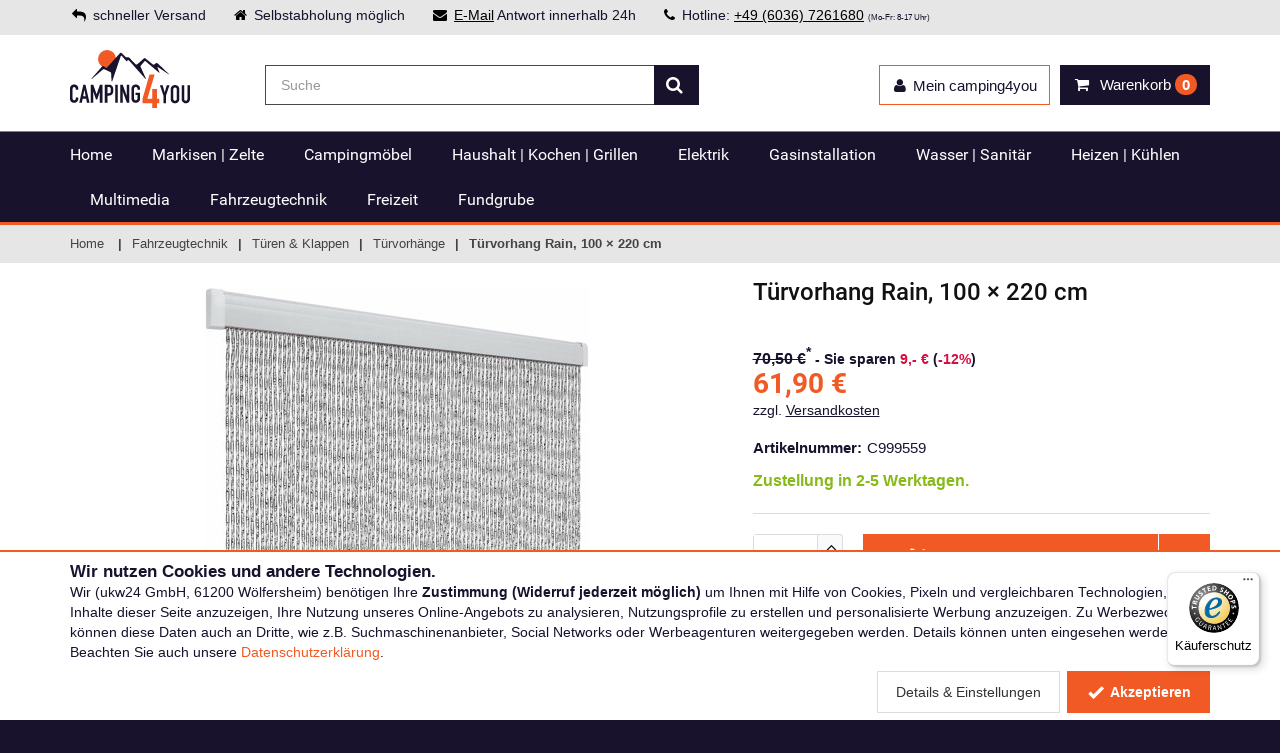

--- FILE ---
content_type: text/html; charset=iso-8859-15
request_url: https://www.camping-4-you.de/tuervorhang-rain-100-220-46781.html
body_size: 20120
content:
<!DOCTYPE html>
<html lang="de">
<head>
	<meta http-equiv="Content-Type" content="text/html; charset=iso-8859-15" /><meta name="google-site-verification" content="LiwqfSbWljsWPQw2T02WnC2fzQ1JLN1luRpW-xoIvp0" /><meta name="msvalidate.01" content="97273AA73F0B49393BE95EFE8AFF0931" /><meta name="author" content="camping4you" /><meta name="geo.region" content="DE-HE" /><meta name="geo.placename" content="Wölfersheim" /><meta name="geo.position" content="50.426651;8.86477" /><meta name="ICBM" content="50.426651, 8.86477" /><meta name="robots" content="index,follow" /><meta name="description" content="Türvorhang Rain, 100 × 220 cm sicher kaufen &#10003; günstiger Preis &#10003; schnelle Lieferung &#10003; &#9654; camping4you" /><title>Türvorhang Rain, 100 × 220 cm sicher kaufen » camping-4-you.de</title><meta property="og:title" content="Türvorhang Rain, 100 × 220 cm sicher kaufen » camping-4-you.de" /><meta property="og:type" content="website" /><meta property="og:site_name" content="camping4you" /><meta property="og:url" content="/tuervorhang-rain-100-220-46781.html" /><meta property="og:image" content="http://cdn.tecedo.de/static/social/c4u_social.png" /><meta property="og:locale" content="de_DE" /><link href="/img/icons/favicons/c4u.svg" type="image/x-icon" rel="icon" /><link href="/img/icons/favicons/c4u.svg" type="image/x-icon" rel="shortcut icon" />	<meta name="viewport" content="width=device-width, initial-scale=1.0">

	<link rel="stylesheet" type="text/css" href="/_static/shop/css/c4u/layout_890cf26245458f97a1e8b0dc4c21a646.css" media="all" />
</head>
<body itemscope itemtype="http://schema.org/WebPage">
	<meta itemprop="url" content="https://www.camping-4-you.de/"/>
	<noscript>
		<div id="noScriptWarning">
			<img alt="" title="Javscript nicht aktiviert" src="/img/js_warning.png">
		</div>
	</noscript>
	<div class="modal signUpContent fade" id="ModalLogin" tabindex="-1" role="dialog">
	<div class="modal-dialog ">
		<div class="modal-content">
			<div class="modal-header">
				<button type="button" class="close" data-dismiss="modal" aria-hidden="true"> &times; </button>
				<span class="heading3">Anmelden</span>
			</div>
			<div class="modal-body">
				<form method="post" id="LoginForm">
					<input type="hidden" name="data[UserLogin][refer]" value="">

					<div class="form-group login-username">
						<div>
							<input name="data[UserLogin][login]" id="login-user" class="form-control input" size="20"
							       placeholder="eMail-Adresse" type="email">
						</div>
					</div>
					<div class="form-group login-password">
						<div>
							<input name="data[UserLogin][password]" id="login-password" class="form-control input" size="20"
							       placeholder="Passwort" type="password">
						</div>
					</div>
					<div>
						<div>
							<input id="loginSubmit" name="submit" class="btn  btn-block btn-lg btn-primary" value="LOGIN" type="submit">
						</div>
					</div>
				</form>
			</div>
			<div class="modal-footer">
				<p class="text-center">Neu hier? <a data-toggle="modal" data-dismiss="modal" href="#ModalSignup" title="Bei camping4you registrieren">Registrieren.</a> <br>
					<a class="forgotPasswordLink" href="/users/forgot_password" title="Password zurücksetzen">Passwort vergessen?</a></p>
			</div>
		</div>
	</div>
</div>
	<!-- Modal Signup start -->
<div class="modal signUpContent fade" id="ModalSignup" tabindex="-1" role="dialog">
	<div class="modal-dialog">
		<div class="modal-content">
			<div class="modal-header">
				<button type="button" class="close" data-dismiss="modal" aria-hidden="true"> &times; </button>
				<span class="heading3">Registrierung</span>
			</div>
			<div class="modal-body">
				<form method="post" id="SignUpForm">
					<input type="hidden" name="data[UserLogin][refer]" value="">
					<input type="hidden" name="data[UserLogin][no_guest]" value="true">

					<div class="form-group">
						<div class="btn-group" data-toggle="buttons">
							<label id="btSignUpMale" class="btn btn-default active">
								<input type="radio" name="data[User][salutation_id]" value="2" autocomplete="off" checked="checked"/>Herr
							</label>
							<label id="btSignUpFemale" class="btn btn-default">
								<input type="radio" name="data[User][salutation_id]" value="3" autocomplete="off"/>Frau
							</label>
							<label id="btSignUpCompany" class="btn btn-default">
								<input type="radio" name="data[User][salutation_id]" value="1" autocomplete="off"/>Firma
							</label>
						</div>
					</div>

					<div class="form-group reg-name row only-person-input">
						<div class="col-xs-12 col-sm-6">
							<input name="data[User][first_name]" class="form-control input reg-first-name" maxlength="256" placeholder="Vorname*" id="register-first-name" type="text" autocomplete="off">
						</div>
						<div class="col-xs-12 col-sm-6">
							<input name="data[User][name]" class="form-control input" maxlength="256" placeholder="Nachname*" type="text" autocomplete="off">
						</div>
					</div>
					<div class="form-group reg-company only-company-input hidden">
						<div>
							<input name="data[User][company]" class="form-control input" maxlength="256" placeholder="Firma*" type="text" autocomplete="off">
						</div>
					</div>
					<div class="form-group reg-address-line only-company-input hidden">
						<div>
							<input name="data[User][address_line_1]" class="form-control input" maxlength="256" placeholder="Ansprechpartner/Adresszusatz" type="text" autocomplete="off">
						</div>
					</div>
					<div class="form-group reg-email">
						<div>
							<input name="data[User][email]" class="form-control input" maxlength="256" placeholder="Email*" type="email" autocomplete="off">
						</div>
					</div>
					<div class="form-group reg-password">
						<div>
							<input name="data[UserLogin][password]" class="form-control input" maxlength="64" placeholder="Passwort*" type="password" autocomplete="off">
						</div>
					</div>
					<div class="form-group reg-password-confirm">
						<div>
							<input name="data[UserLogin][password_confirm]" class="form-control input" maxlength="64" placeholder="Passwort (Wiederholung)*" type="password" autocomplete="off">
						</div>
					</div>
                    <div style="margin-bottom: 0.3em; font-style: italic; opacity: 0.8; font-size: 0.9em; text-align: right">
                        <sup>*)</sup> Pflichtfelder
                    </div>
					<div class="form-group">
						<div class="checkbox">
							<input name="data[User][agb]" id="agb" value="1"
							       type="checkbox">
							<label for="agb">
								Ich erkläre mein Einverständnis mit den <a href="/agb" target="_blank">AGB</a> und den <a href="/datenschutz" target="_blank">Bestimmungen zum Datenschutz</a>*
							</label>
						</div>
						<div class="checkbox">
							<input name="data[User][newsletter]" id="newsletter" value="1"
							       type="checkbox">
							<label for="newsletter">
                                Ich möchte über aktuelle Angebote und Neuigkeiten per E-Mail-Newsletter informiert werden. Ich kann diese Einwilligung jederzeit widerrufen.</label>
						</div>
					</div>
                    
					<div>
						<div>
							<input id="signUpSubmit" name="submit" class="btn  btn-block btn-lg btn-primary" value="REGISTRIEREN" type="submit">
						</div>
					</div>
                    
					<!--userForm-->
				</form>
			</div>
			<div class="modal-footer">
				<p class="text-center">Schon Kunde? <a data-toggle="modal" data-dismiss="modal" href="#ModalLogin" title="Login für bestehende Kunden">Hier einloggen</a></p>
			</div>
		</div>
		<!-- /.modal-content -->

	</div>
	<!-- /.modal-dialog -->

</div>
<!-- /.ModalSignup End -->
	<div id="wrapper">
		<header id="header" class="header2">
    <div id="header-top">
        <div class="container">
            <div class="row">
                <div class="col-md-12">
                    <div class="header-top-left">
                        <p class="header-text">
							                                <span><i class="fa fa-reply"></i>schneller Versand</span>
                                <span class="b-pickup"><i class="fa fa-home"></i>Selbstabholung möglich</span>
							                            <span class="b-mail"><i class="fa fa-envelope"></i><a href="mailto:info@camping-4-you.de" title="eMail an camping4you">E-Mail</a> Antwort innerhalb 24h</span>
                            <span><i class="fa fa-phone"></i>Hotline: <a title="Hotline anrufen" href="tel:4960367261680">+49 (6036) 7261680</a> <span class="smallfont">(Mo-Fr: 8-17 Uhr)</span></span>
                        </p>
                    </div>
                </div>
            </div>
        </div>
    </div>

    <div id="inner-header" class="cartDropDownMobile">
        <div class="container">
            <div class="row">
                <div class="col-md-2 col-sm-3 col-xs-12 logo-container">
                    <div class="logo clearfix">
						<a href="/" title="camping4you - Shop für Camping und Outdoor"></a>                    </div>
                    <div class="m-nav-ctl tgl-mobile-nav">
                        <i class="fa fa-times"></i> Menü
                    </div>
                    <a class="m-nav-bt menu-search tgl-mobile-nav" href="">
                        <i class="fa fa-search"></i>
                        <i class="fa fa-bars"></i>
                    </a>
                    <a class="m-nav-bt menu-cart" href="/shop/cart" title="Warenkorb anzeigen">
                        <i class="fa fa-shopping-cart"></i>
                        <span class="cartInfoText" data-dynamic-content="#cartInfo"> <span class="badge">0</span></span>
                    </a>
                </div>
                <div class="cartDropDownMobile">
                    <div class="cartMsg">Artikel in den Warenkorb gelegt!</div>
                    <div class="buttons">
                        <a class="btn btn-default btn-block" href="javascript:void(0);" onclick="$('.cartDropDownMobile').removeClass('cart-open open');">Weiter einkaufen</a>
                        <a class="btn btn-cart btn-block" href="/shop/cart" title="Zum Warenkorb">
                            Zum Warenkorb</a>

                        <div class="cb"></div>
                    </div>
                </div>
                <div class="col-md-10 col-sm-9 col-xs-12 header-inner-right">


                    <div id="quick-access">
                        <div id="etrustlogo" class="trust-logo">
							
                        </div>
                        <form method="get" class="form-inline quick-search-form" role="form" action="/suche" itemprop="potentialAction" itemscope itemtype="http://schema.org/SearchAction">
                            <meta itemprop="target" content="https://www.camping-4-you.de/suche?q={q}"/>
                            <div class="input-group">
                                <input itemprop="query-input" name="q" type="search" class="form-control search" placeholder="Suche" value="" autocomplete="off">
                                <span class="input-group-btn">
							<button type="submit" id="quick-search" class="btn btn-custom"><i class="fa fa-search"></i></button>
						</span>
                            </div>

                        </form>

                    </div>
                    <div class="mobile-nav-bottom" data-dynamic-content="#userMenuBottom"></div>
                    <div id="mobile-nav">
                        <div class="menu-loading">
                            <i class="fa fa-spinner fa-spin fa-3x fa-fw"></i><br>
                            Navigation wird geladen...
                        </div>
                    </div>
                    <div class="header-inner-right-wrapper clearfix hidden-xs">
                        <div class="dropdown-cart-menu-container pull-right">
                            <div class="btn-group dropdown-cart cartMenu">
                                <button type="button" class="btn btn-custom dropdown-toggle" data-toggle="dropdown">
                                    <i class="fa fa-shopping-cart" aria-hidden="true"></i>
                                    <span class="visible-lg-inline">Warenkorb </span><span data-dynamic-content="#cartInfo"><span class="badge">0</span></span>
                                </button>

                                <div class="dropdown-menu dropdown-cart-menu pull-right clearfix" role="menu" data-dynamic-content="#cartInfoDropdown"></div>
                            </div>
                        </div>

                        <div class="header-top-dropdowns pull-right">

                            <div class="btn-group dropdown-user" data-dynamic-content="#userMenuTop">
                                <button type="button" class="btn btn-custom btn-user dropdown-toggle" data-toggle="dropdown">

                                    <span><i class="fa fa-user"></i><span class="hidden-sm">Mein camping4you</span></span>
                                </button>
                                <ul class="dropdown-menu pull-right" role="menu">
                                    <li><a data-toggle="modal" data-dismiss="modal" href="#ModalLogin"><span class="account-login">Anmelden</span></a></li>
                                    <li><a href="/merkliste" title="Merkliste"><span class="account-login">Merkliste</span></a></li>

                                </ul>
                            </div>
                        </div>
                    </div>
                </div>
            </div>
        </div>

        <div id="main-nav-wrap">
            <div id="main-nav-container" class="sticky" data-sticky-placeholder="#main-nav-wrap" data-sticky-order="10">
                <div class="container">
                    <div class="row">
                        <div class="col-md-12 clearfix">

                            <nav id="main-nav">
								<ul class="menu clearfix"><li class="mega-menu-container"><a href="/home/" title="Home bei camping4you kaufen">Home</a></li><li class="mega-menu-container"><a href="/markisen-zelte-vorzelte/" title="Markisen | Zelte bei camping4you kaufen">Markisen | Zelte</a><div class="mega-menu clearfix"><div class="col-3"><ul class="mega-menu-list clearfix"><li><a href="/markisen-zelte-vorzelte/" title="Aktuelle Angebote - Markisen | Zelte" class="act_offers">Aktuelle Angebote</a></li><li><a href="/zelte/" title="Campingzelte">Campingzelte</a></li><li><a href="/markisen-zelte-dachzelte/" title="Dachzelte">Dachzelte</a></li><li><a href="/schutzzelte-vorzelte-geraetezelte/" title="Geräte- &amp; Küchenzelte">Geräte- &amp; Küchenzelte</a></li></ul></div><div class="col-3"><ul class="mega-menu-list clearfix"><li><a href="/sonnenschutz-windschutz-sonnensegel-tarp/" title="Heckzelte">Heckzelte</a></li><li><a href="/markisen-adapter/" title="Markisen">Markisen</a></li><li><a href="/markisen-zelte-pavillons/" title="Pavillons">Pavillons</a></li><li><a href="/sicht-windschutz/" title="Sicht- &amp; Windschutz">Sicht- &amp; Windschutz</a></li></ul></div><div class="col-3"><ul class="mega-menu-list clearfix"><li><a href="/sonnenvordaecher-segel/" title="Sonnenvordächer &amp; -segel">Sonnenvordächer &amp; -segel</a></li><li><a href="/schutzzelte-vorzelte/" title="Vorzelte">Vorzelte</a></li><li><a href="/zubehoer-zelte-markisen/" title="Zubehör Zelte &amp; Markisen">Zubehör Zelte &amp; Markisen</a></li></ul></div></div></li><li class="mega-menu-container"><a href="/moebel/" title="Campingmöbel bei camping4you kaufen">Campingmöbel</a><div class="mega-menu clearfix"><div class="col-3"><ul class="mega-menu-list clearfix"><li><a href="/moebel/" title="Aktuelle Angebote - Campingmöbel" class="act_offers">Aktuelle Angebote</a></li><li><a href="/campingmoebel-aufblasbare/" title="Aufblasbare Campingmöbel">Aufblasbare Campingmöbel</a></li><li><a href="/campingmoebel-beinauflagen/" title="Beinauflagen">Beinauflagen</a></li><li><a href="/campingmoebel-campinghocker/" title="Campinghocker">Campinghocker</a></li></ul></div><div class="col-3"><ul class="mega-menu-list clearfix"><li><a href="/campingliegen/" title="Campingliegen">Campingliegen</a></li><li><a href="/campingmoebel-sets/" title="Campingmöbel-Sets">Campingmöbel-Sets</a></li><li><a href="/grillsaison-campingfaltmoebel-campingfaltschraenke/" title="Campingschränke">Campingschränke</a></li><li><a href="/campingstuehle/" title="Campingstühle">Campingstühle</a></li></ul></div><div class="col-3"><ul class="mega-menu-list clearfix"><li><a href="/campingtische/" title="Campingtische">Campingtische</a></li><li><a href="/campingmoebel-feldbetten/" title="Feldbetten">Feldbetten</a></li><li><a href="/zubehoer-campingmoebel/" title="Zubehör Campingmöbel">Zubehör Campingmöbel</a></li></ul></div></div></li><li class="mega-menu-container"><a href="/wohnwagen-campingausruestung-haushalt/" title="Haushalt | Kochen | Grillen bei camping4you kaufen">Haushalt | Kochen | Grillen</a><div class="mega-menu clearfix"><div class="col-3"><ul class="mega-menu-list clearfix"><li><a href="/wohnwagen-campingausruestung-haushalt/" title="Aktuelle Angebote - Haushalt | Kochen | Grillen" class="act_offers">Aktuelle Angebote</a></li><li><a href="/haushalt-kochen-grillen-besteck/" title="Besteck">Besteck</a></li><li><a href="/camping-kochgeschirr/" title="Camping Kochgeschirr">Camping Kochgeschirr</a></li><li><a href="/geschirr-glaeser/" title="Geschirr &amp; Gläser">Geschirr &amp; Gläser</a></li></ul></div><div class="col-3"><ul class="mega-menu-list clearfix"><li><a href="/grillsaison-gasgrill-elektrogrill-campinggrill/" title="Grills">Grills</a></li><li><a href="/haushaltsartikel/" title="Haushaltsartikel">Haushaltsartikel</a></li><li><a href="/camping-12v-elektrogeraete-kuechengeraete/" title="Haushaltsgeräte">Haushaltsgeräte</a></li><li><a href="/kocher/" title="Kocher">Kocher</a></li></ul></div><div class="col-3"><ul class="mega-menu-list clearfix"><li><a href="/haushalt-kochen-grillen-luftentfeuchter/" title="Luftentfeuchter">Luftentfeuchter</a></li><li><a href="/organizer/" title="Organizer">Organizer</a></li><li><a href="/haushalt-kochen-grillen-textilien/" title="Textilien">Textilien</a></li></ul></div></div></li><li class="mega-menu-container"><a href="/elektrik/" title="Elektrik bei camping4you kaufen">Elektrik</a><div class="mega-menu clearfix"><div class="col-3"><ul class="mega-menu-list clearfix"><li><a href="/elektrik/" title="Aktuelle Angebote - Elektrik" class="act_offers">Aktuelle Angebote</a></li><li><a href="/elektrik-beleuchtung/" title="Beleuchtung">Beleuchtung</a></li><li><a href="/elektrik-12-v-24-stecker/" title="12 V / 24 V Stecker">12 V / 24 V Stecker</a></li><li><a href="/elektrik-anzeigenpanel/" title="Anzeigenpanel">Anzeigenpanel</a></li><li><a href="/batterien/" title="Batterien">Batterien</a></li></ul></div><div class="col-3"><ul class="mega-menu-list clearfix"><li><a href="/elektrik-elektro-installation/" title="Elektro-Installation">Elektro-Installation</a></li><li><a href="/elektrik-powerstationen/" title="Powerstationen">Powerstationen</a></li><li><a href="/elektrik-sicherungen/" title="Sicherungen">Sicherungen</a></li><li><a href="/elektrik-solartechnik/" title="Solartechnik">Solartechnik</a></li><li><a href="/stromeinspeisung/" title="Stromeinspeisung">Stromeinspeisung</a></li></ul></div><div class="col-3"><ul class="mega-menu-list clearfix"><li><a href="/steckdosen-schalter/" title="Steckdosen &amp; Schalter">Steckdosen &amp; Schalter</a></li><li><a href="/elektronik-stromerzeuger-camping/" title="Stromerzeuger">Stromerzeuger</a></li><li><a href="/elektrik-wechselrichter/" title="Wechselrichter">Wechselrichter</a></li><li><a href="/elektrik-zubehoer/" title="Zubehör Elektrik">Zubehör Elektrik</a></li></ul></div></div></li><li class="mega-menu-container"><a href="/gasinstallation/" title="Gasinstallation bei camping4you kaufen">Gasinstallation</a><div class="mega-menu clearfix"><div class="col-3"><ul class="mega-menu-list clearfix"><li><a href="/gasinstallation/" title="Aktuelle Angebote - Gasinstallation" class="act_offers">Aktuelle Angebote</a></li><li><a href="/gasflaschen/" title="Gasflaschen">Gasflaschen</a></li></ul></div><div class="col-3"><ul class="mega-menu-list clearfix"><li><a href="/gasinstallation-gaskaesten/" title="Gaskästen">Gaskästen</a></li><li><a href="/gasregler-zweiflaschenanlagen/" title="Gasregler &amp; Zweiflaschenanlagen">Gasregler &amp; Zweiflaschenanlagen</a></li></ul></div><div class="col-3"><ul class="mega-menu-list clearfix"><li><a href="/gasinstallation-gasschlaeuche/" title="Gasschläuche">Gasschläuche</a></li><li><a href="/gaszubehoer/" title="Gaszubehör">Gaszubehör</a></li></ul></div></div></li><li class="mega-menu-container"><a href="/camping-wasser-sanitaer/" title="Wasser | Sanitär bei camping4you kaufen">Wasser | Sanitär</a><div class="mega-menu clearfix"><div class="col-3"><ul class="mega-menu-list clearfix"><li><a href="/camping-wasser-sanitaer/" title="Aktuelle Angebote - Wasser | Sanitär" class="act_offers">Aktuelle Angebote</a></li><li><a href="/wasser-sanitaer-abwasserinstallation/" title="Abwasserinstallation">Abwasserinstallation</a></li><li><a href="/sanitaer-armaturen-wohnmobil/" title="Armaturen">Armaturen</a></li><li><a href="/badausstattung/" title="Badausstattung">Badausstattung</a></li><li><a href="/wasser-sanitaer-boiler/" title="Boiler">Boiler</a></li><li><a href="/campingduschen/" title="Campingduschen">Campingduschen</a></li></ul></div><div class="col-3"><ul class="mega-menu-list clearfix"><li><a href="/campingtoiletten/" title="Campingtoiletten">Campingtoiletten</a></li><li><a href="/wasser-sanitaer-frostschutz/" title="Frostschutz">Frostschutz</a></li><li><a href="/wasser-sanitaer-kleinteile/" title="Kleinteile">Kleinteile</a></li><li><a href="/pumpen/" title="Pumpen">Pumpen</a></li><li><a href="/wasser-sanitaer-pumpenzubehoer/" title="Pumpenzubehör">Pumpenzubehör</a></li><li><a href="/schlaeuche-rohre-verbindungen/" title="Schläuche, Rohre &amp; Verbindungen">Schläuche, Rohre &amp; Verbindungen</a></li></ul></div><div class="col-3"><ul class="mega-menu-list clearfix"><li><a href="/wasser-sanitaer-tankheizung/" title="Tankheizung">Tankheizung</a></li><li><a href="/wasser-sanitaer-trinkwasseraufbereitung/" title="Trinkwasseraufbereitung">Trinkwasseraufbereitung</a></li><li><a href="/wasser-sanitaer-wasserkanister/" title="Wasserkanister">Wasserkanister</a></li><li><a href="/wasser-sanitaer-wassersteckdosen/" title="Wassersteckdosen">Wassersteckdosen</a></li><li><a href="/wassertanks/" title="Wassertanks">Wassertanks</a></li><li><a href="/wasser-sanitaer/" title="Zubehör Wasser &amp; Sanitär">Zubehör Wasser &amp; Sanitär</a></li></ul></div></div></li><li class="mega-menu-container"><a href="/heizen-kuehlen/" title="Heizen | Kühlen bei camping4you kaufen">Heizen | Kühlen</a><div class="mega-menu clearfix"><div class="col-3"><ul class="mega-menu-list clearfix"><li><a href="/heizen-kuehlen/" title="Aktuelle Angebote - Heizen | Kühlen" class="act_offers">Aktuelle Angebote</a></li><li><a href="/heizen-kuehlen--1-1088900/" title="Heizen">Heizen</a></li><li><a href="/heizungen-oefen/" title="Heizungen &amp; Öfen">Heizungen &amp; Öfen</a></li></ul></div><div class="col-3"><ul class="mega-menu-list clearfix"><li><a href="/klimaanlagen/" title="Klimaanlagen">Klimaanlagen</a></li><li><a href="/heizen-kuehlen-kuehlschraenke/" title="Kühlschränke">Kühlschränke</a></li></ul></div><div class="col-3"><ul class="mega-menu-list clearfix"><li><a href="/kuehlboxen-kuehltaschen/" title="Kühlboxen &amp; Kühltaschen">Kühlboxen &amp; Kühltaschen</a></li><li><a href="/heizen-kuehlen-ventilatoren/" title="Ventilatoren">Ventilatoren</a></li></ul></div></div></li><li class="mega-menu-container"><a href="/camping-multimedia/" title="Multimedia bei camping4you kaufen">Multimedia</a><div class="mega-menu clearfix"><div class="col-3"><ul class="mega-menu-list clearfix"><li><a href="/camping-multimedia/" title="Aktuelle Angebote - Multimedia" class="act_offers">Aktuelle Angebote</a></li><li><a href="/multimedia-audio/" title="Audio">Audio</a></li><li><a href="/multimedia-dvb-t-antennen/" title="DVB-T Antennen">DVB-T Antennen</a></li></ul></div><div class="col-3"><ul class="mega-menu-list clearfix"><li><a href="/fernseher-zubehoer/" title="Fernseher &amp; Zubehör">Fernseher &amp; Zubehör</a></li><li><a href="/multimedia-internetempfang/" title="Internetempfang">Internetempfang</a></li><li><a href="/radios-moniceiver/" title="Radios &amp; Moniceiver">Radios &amp; Moniceiver</a></li></ul></div><div class="col-3"><ul class="mega-menu-list clearfix"><li><a href="/receiver-satellitensysteme/" title="Receiver &amp; Satellitensysteme">Receiver &amp; Satellitensysteme</a></li><li><a href="/rueckfahr-navigationssysteme/" title="Rückfahr- &amp; Navigationssysteme ">Rückfahr- &amp; Navigationssysteme </a></li><li><a href="/multimedia-tv-sets/" title="TV-Sets">TV-Sets</a></li></ul></div></div></li><li class="mega-menu-container"><a href="/camping-fahrzeugtechnik/" title="Fahrzeugtechnik bei camping4you kaufen">Fahrzeugtechnik</a><div class="mega-menu clearfix"><div class="col-3"><ul class="mega-menu-list clearfix"><li><a href="/camping-fahrzeugtechnik/" title="Aktuelle Angebote - Fahrzeugtechnik" class="act_offers">Aktuelle Angebote</a></li><li><a href="/abdeckungen-thermomatten/" title="Abdeckungen &amp; Thermomatten">Abdeckungen &amp; Thermomatten</a></li><li><a href="/dachhauben-und-luefter/" title="Dachhauben und Lüfter">Dachhauben und Lüfter</a></li><li><a href="/wohnmobilsicherheit-alarmanlage-diebstahlsicherung/" title="Diebstahlschutz &amp; Sicherheit">Diebstahlschutz &amp; Sicherheit</a></li><li><a href="/fahrradtraeger-und-lastentraeger/" title="Fahrrad- &amp; Lastenträger">Fahrrad- &amp; Lastenträger</a></li><li><a href="/fahrzeugausstattung/" title="Fahrzeugausstattung">Fahrzeugausstattung</a></li></ul></div><div class="col-3"><ul class="mega-menu-list clearfix"><li><a href="/fahrzeugpflege-reparaturartikel/" title="Fahrzeugpflege &amp; Reparaturartikel">Fahrzeugpflege &amp; Reparaturartikel</a></li><li><a href="/fahrzeugtechnik/" title="Fahrzeugtechnik">Fahrzeugtechnik</a></li><li><a href="/wohnwagen-fenster-ausstellfenster-ersatzteile/" title="Fenster, Verdunklung &amp; Fliegengitter">Fenster, Verdunklung &amp; Fliegengitter</a></li><li><a href="/gepaeckboxen-dachboxen-heckboxen/" title="Heckauszüge &amp; Gepäckboxen">Heckauszüge &amp; Gepäckboxen</a></li><li><a href="/innenausbau/" title="Innenausbau">Innenausbau</a></li><li><a href="/rampen/" title="Rampen">Rampen</a></li></ul></div><div class="col-3"><ul class="mega-menu-list clearfix"><li><a href="/wohnmobil-versorgung-regenrinnen/" title="Regenrinnen">Regenrinnen</a></li><li><a href="/sitze-konsolen/" title="Sitze &amp; Konsolen">Sitze &amp; Konsolen</a></li><li><a href="/slide-outs-schlafdaecher/" title="Slide Outs &amp; Schlafdächer">Slide Outs &amp; Schlafdächer</a></li><li><a href="/wohnwagenspiegel/" title="Spiegel">Spiegel</a></li><li><a href="/fahrzeugtechnik-trittstufen/" title="Trittstufen">Trittstufen</a></li><li><a href="/tueren-klappen/" title="Türen &amp; Klappen">Türen &amp; Klappen</a></li></ul></div></div></li><li class="mega-menu-container"><a href="/outdoor-freizeit-campingausstatter/" title="Freizeit bei camping4you kaufen">Freizeit</a><div class="mega-menu clearfix"><div class="col-3"><ul class="mega-menu-list clearfix"><li><a href="/outdoor-freizeit-campingausstatter/" title="Aktuelle Angebote - Freizeit" class="act_offers">Aktuelle Angebote</a></li><li><a href="/freizeit-bekleidung/" title="Bekleidung">Bekleidung</a></li><li><a href="/caravaning-campingbuecher-ratgeber/" title="Bücher &amp; Reiseliteratur">Bücher &amp; Reiseliteratur</a></li><li><a href="/vorzeltlampe-outdoorlampe-campinglampe/" title="Camping- &amp; Outdoorleuchten">Camping- &amp; Outdoorleuchten</a></li><li><a href="/freizeit-fahrraeder/" title="Fahrräder">Fahrräder</a></li><li><a href="/haengematten/" title="Hängematten">Hängematten</a></li></ul></div><div class="col-3"><ul class="mega-menu-list clearfix"><li><a href="/hund-hundezubehoer/" title="Hundezubehör">Hundezubehör</a></li><li><a href="/freizeit-insektenschutz/" title="Insektenschutz">Insektenschutz</a></li><li><a href="/luftmatratzen-isomatten/" title="Luftmatratzen &amp; Isomatten">Luftmatratzen &amp; Isomatten</a></li><li><a href="/luftpumpen/" title="Luftpumpen">Luftpumpen</a></li><li><a href="/freizeit-picknickdecken/" title="Picknickdecken">Picknickdecken</a></li><li><a href="/reisezubehoer/" title="Reisezubehör">Reisezubehör</a></li></ul></div><div class="col-3"><ul class="mega-menu-list clearfix"><li><a href="/freizeit-schlafsaecke/" title="Schlafsäcke">Schlafsäcke</a></li><li><a href="/sonnenschirme-schirmstaender/" title="Sonnenschirme">Sonnenschirme</a></li><li><a href="/spielzeug-spiele/" title="Spiel &amp; Spaß">Spiel &amp; Spaß</a></li><li><a href="/transport-gepaeck/" title="Transport &amp; Gepäck">Transport &amp; Gepäck</a></li><li><a href="/wasserwelt-badesee-strand-pool/" title="Wasserwelt - Badesee, Strand &amp; Pool">Wasserwelt - Badesee, Strand &amp; Pool</a></li><li><a href="/campingwerkzeug/" title="Werkzeug">Werkzeug</a></li></ul></div></div></li><li class="mega-menu-container"><a href="/camping-fundgrube/" title="Fundgrube bei camping4you kaufen">Fundgrube</a><div class="mega-menu clearfix"><div class="col-3"><ul class="mega-menu-list clearfix"><li><a href="/camping-fundgrube/" title="Aktuelle Angebote - Fundgrube" class="act_offers">Aktuelle Angebote</a></li><li><a href="/fundgrube-campingmoebel/" title="Campingmöbel">Campingmöbel</a></li><li><a href="/fundgrube-elektrik-gas-wasser/" title="Elektrik | Gas | Wasser">Elektrik | Gas | Wasser</a></li></ul></div><div class="col-3"><ul class="mega-menu-list clearfix"><li><a href="/fundgrube-fahrzeugtechnik/" title="Fahrzeugtechnik">Fahrzeugtechnik</a></li><li><a href="/fundgrube-freizeit-outdoor/" title="Freizeit | Outdoor">Freizeit | Outdoor</a></li><li><a href="/fundgrube-haushalt-kochen-grillen/" title="Haushalt | Kochen | Grillen">Haushalt | Kochen | Grillen</a></li></ul></div><div class="col-3"><ul class="mega-menu-list clearfix"><li><a href="/fundgrube-heizen-kuehlen/" title="Heizen | Kühlen">Heizen | Kühlen</a></li><li><a href="/fundgrube-markisen-zelte/" title="Markisen | Zelte">Markisen | Zelte</a></li></ul></div></div></li></ul>                            </nav>

                        </div>
                    </div>
                </div>

            </div>
        </div>
    </div>
</header>		<section id="content">
			
				<div id="category-breadcrumb" class="hidden-xs">
		<div class="container">
			<ul class="breadcrumb" itemscope itemtype="https://schema.org/BreadcrumbList">
				<li><a href="/" title="Home">Home</a></li>
				<li itemprop="itemListElement" itemscope itemtype="https://schema.org/ListItem"><a href="/camping-fahrzeugtechnik/" title="Fahrzeugtechnik" itemprop="item"><span itemprop="name">Fahrzeugtechnik</span></a><meta itemprop="position" content="1"></li><li itemprop="itemListElement" itemscope itemtype="https://schema.org/ListItem"><a href="/tueren-klappen/" title="Türen &amp; Klappen" itemprop="item"><span itemprop="name">Türen &amp; Klappen</span></a><meta itemprop="position" content="2"></li><li itemprop="itemListElement" itemscope itemtype="https://schema.org/ListItem"><a href="/tuervorhaenge/" title="Türvorhänge" itemprop="item"><span itemprop="name">Türvorhänge</span></a><meta itemprop="position" content="3"></li><li itemprop="itemListElement" itemscope itemtype="https://schema.org/ListItem"><link href="/tuervorhang-rain-100-220-46781.html" itemprop="item" /><span itemprop="name">Türvorhang Rain, 100 × 220 cm</span><meta itemprop="position" content="4"></li>			</ul>
		</div>
	</div>
			<div class="flashContainer">
				<div class="container">
					<div class="row">
						<div class="col-xs-12">
							<div class="flashOuter fallbackFlashTarget">
															</div>
						</div>
					</div>
				</div>
			</div>
			<div class="container">
				<div class="row">

					
					<div class="container " itemscope itemtype="http://schema.org/Product">
<div class="row">
<div class="col-md-12">

<!--    <div style="color: #d90c42; font-weight: bold; font-size: 1.2em; border-top: 1px solid #d90c42; border-bottom: 1px solid #d90c42; padding: 5px 0; margin-bottom: 15px;">-->
<!--        Auf Grund der aktuellen Lage und erhöhtem Paketaufkommen kann es zu Verzögerungen bei den Versanddienstleistern kommen.-->
<!--    </div>-->

<div class="row">

<div class="col-md-5 col-sm-12 col-xs-12 product product-header">
	<h1 class="product-name"><span itemprop="name">Türvorhang Rain, 100 × 220 cm</span></h1>
</div>
	
	<div class="col-md-7 col-sm-6 col-xs-12 product-viewer clearfix no-thumbs">
		
		<div class="imgDisplay">
			<div class="image"><div class="inner"><div class="img-wrap"><img src="/_/shop_details%2FNoname%2FC999559_1_jpeg.jpg" alt="" title="" itemprop="image" data-zoom-image="/_/shop_zoom%2FNoname%2FC999559_1_jpeg.jpg" /></div></div></div>		</div>

		
	</div>


	<div class="col-md-5 col-sm-6 col-xs-12 product offer">

        <div>
                    </div>
    
		<div class="product-detail-prices" itemtype="http://schema.org/Offer" itemscope="" itemprop="offers" itemref="availMicro">
			                            <div class="item-price_tec_old">
                    <span class="rsp">70,50 &euro;</span><sup>*</sup> - <span class="saving">Sie sparen <span class="red">9,- &euro;</span> (<span class="red">-12%</span>)</span>

                </div>
                        				    <span class="item-price_tec reduced" ><span itemprop="price" content="61.90">61,90</span> <span itemprop="priceCurrency" content="EUR"> &euro;</span></span>  
                
			            
            			

			
                <div class="fund-ship">
				    				    <span class="shipping">zzgl. <a class="shippingInfo" href="javascript:void(0);" title="Versandkosten für diesen Artikel anzeigen">Versandkosten</a></span>

                </div>

                
			
            
					</div>
<!--		--><!--            <script src="https://www.paypal.com/sdk/js?client-id=--><!--&currency=EUR&components=messages"></script>-->
<!--            <div-->
<!--                    style="margin-top: 0.5em"-->
<!--                    data-pp-message-->
<!--                    data-pp-placement="product"-->
<!--                    data-pp-amount="--><!--">-->
<!--            </div>-->
<!--		-->		<div class="trust-logo visible-xs">
					</div>
		<ul class="product-list">
            			    <li><span class="name">Artikelnummer:</span><span itemprop="sku">C999559</span></li>
            		</ul>
		

					<div class="availability" itemscope=""><span class="stock_green"><link id="availMicro" itemprop="availability" href="http://schema.org/InStock" /> Zustellung in 2-5 Werktagen.</span></div>
					

		
		<hr />
		<div class="product-add clearfix">
			<div class="custom-quantity-input">
				<input type="text" pattern="[0-9]*" value="1" name="quantity" id="quantityField" autocomplete="off">
				<span class="quantity-btn quantity-input-up" id="quantityUp" href="#"><i class="fa fa-angle-up"></i></span>
				<span class="quantity-btn quantity-input-down" id="quantityDown" href="#"><i class="fa fa-angle-down"></i></span>
			</div>
			<div class="btn-group" role="group" aria-label="In den Warenkorb oder Merkliste">
				<button  class="btn btn-custom-2 btn-cart" onclick="Ukw.cart.add(46781, $('#quantityField').val(), null, false)" title="In den Warenkorb">
                    <i class="ico ico-cart"></i>
                    <span> In den </span>Warenkorb</button>
				<div class="wish-list-btn-wrapper" data-dynamic-content="#wishListButton:46781">
					<button  class="btn btn-custom-2 btn-wish-list" onclick="Ukw.wishList.add(46781);" title="Auf die Merkliste">
                        <i class="ico ico-heart-plus"></i>
                    </button>
				</div>
			</div>
            <div class="additional-actions">
                <button class="btn btn-custom btn-user" title="Teilen Sie diese Seite mit anderen" data-toggle="modal" data-dismiss="modal" href="#ModalShare">
                    <i class="ico ico-share"></i> Teilen
                </button>
            </div>

        </div>
        <div class="modal shareContent fade" id="ModalShare" tabindex="-1" role="dialog">
    <div class="modal-dialog ">
        <div class="modal-content">
            <div class="modal-header">
                <button type="button" class="close" data-dismiss="modal" aria-hidden="true"> &times;</button>
                <span class="heading3">Seite teilen</span>
            </div>
            <div class="modal-body">

                <div class="share-sec-title">Soziale Netzwerke</div>
                <a href="https://www.facebook.com/sharer/sharer.php?display=popup&amp;redirect_uri=http%3A%2F%2Fwww.facebook.com&amp;u=https%3A%2F%2Fwww.camping-4-you.de%2Ftuervorhang-rain-100-220-46781.html&amp;t=Tuervorhang+Rain+100+220+cm" target="_blank" rel="nofollow" title="Auf Facebook teilen" class="share-btn" style="background: #3b5998;">
                    <svg viewBox="0 0 24 24" xmlns="http://www.w3.org/2000/svg">
                        <path d="M22.676 0H1.324C.593 0 0 .593 0 1.324v21.352C0 23.408.593 24 1.324 24h11.494v-9.294H9.689v-3.621h3.129V8.41c0-3.099 1.894-4.785 4.659-4.785 1.325 0 2.464.097 2.796.141v3.24h-1.921c-1.5 0-1.792.721-1.792 1.771v2.311h3.584l-.465 3.63H16.56V24h6.115c.733 0 1.325-.592 1.325-1.324V1.324C24 .593 23.408 0 22.676 0" fill="#fff"/>
                    </svg>
                </a>
                <a href="https://twitter.com/intent/tweet?text=Tuervorhang+Rain+100+220+cm&amp;url=https%3A%2F%2Fwww.camping-4-you.de%2Ftuervorhang-rain-100-220-46781.html" target="_blank" rel="nofollow" title="Auf Twitter teilen" class="share-btn" style="background: #1da1f2;">
                    <svg role="img" viewBox="0 0 24 24" xmlns="http://www.w3.org/2000/svg">
                        <path d="M23.954 4.569c-.885.389-1.83.654-2.825.775 1.014-.611 1.794-1.574 2.163-2.723-.951.555-2.005.959-3.127 1.184-.896-.959-2.173-1.559-3.591-1.559-2.717 0-4.92 2.203-4.92 4.917 0 .39.045.765.127 1.124C7.691 8.094 4.066 6.13 1.64 3.161c-.427.722-.666 1.561-.666 2.475 0 1.71.87 3.213 2.188 4.096-.807-.026-1.566-.248-2.228-.616v.061c0 2.385 1.693 4.374 3.946 4.827-.413.111-.849.171-1.296.171-.314 0-.615-.03-.916-.086.631 1.953 2.445 3.377 4.604 3.417-1.68 1.319-3.809 2.105-6.102 2.105-.39 0-.779-.023-1.17-.067 2.189 1.394 4.768 2.209 7.557 2.209 9.054 0 13.999-7.496 13.999-13.986 0-.209 0-.42-.015-.63.961-.689 1.8-1.56 2.46-2.548l-.047-.02z" fill="#fff"/>
                    </svg>
                </a>
                <a href="https://www.pinterest.com/pin/create/button/?url=https%3A%2F%2Fwww.camping-4-you.de%2Ftuervorhang-rain-100-220-46781.html&amp;description=Tuervorhang+Rain+100+220+cm&amp;media=%2F_%2Fshop_details%252FNoname%252FC999559_1_jpeg.jpg" target="_blank" rel="nofollow" title="Auf Pinterest teilen" class="share-btn" style="background: #e60023;">
                    <svg viewBox="0 0 24 24" xmlns="http://www.w3.org/2000/svg">
                        <path d="M12.017 0C5.396 0 .029 5.367.029 11.987c0 5.079 3.158 9.417 7.618 11.162-.105-.949-.199-2.403.041-3.439.219-.937 1.406-5.957 1.406-5.957s-.359-.72-.359-1.781c0-1.663.967-2.911 2.168-2.911 1.024 0 1.518.769 1.518 1.688 0 1.029-.653 2.567-.992 3.992-.285 1.193.6 2.165 1.775 2.165 2.128 0 3.768-2.245 3.768-5.487 0-2.861-2.063-4.869-5.008-4.869-3.41 0-5.409 2.562-5.409 5.199 0 1.033.394 2.143.889 2.741.099.12.112.225.085.345-.09.375-.293 1.199-.334 1.363-.053.225-.172.271-.401.165-1.495-.69-2.433-2.878-2.433-4.646 0-3.776 2.748-7.252 7.92-7.252 4.158 0 7.392 2.967 7.392 6.923 0 4.135-2.607 7.462-6.233 7.462-1.214 0-2.354-.629-2.758-1.379l-.749 2.848c-.269 1.045-1.004 2.352-1.498 3.146 1.123.345 2.306.535 3.55.535 6.607 0 11.985-5.365 11.985-11.987C23.97 5.39 18.592.026 11.985.026L12.017 0z" fill="#fff"/>
                    </svg>
                </a>
                <a href="https://www.linkedin.com/shareArticle?mini=1&amp;url=https%3A%2F%2Fwww.camping-4-you.de%2Ftuervorhang-rain-100-220-46781.html&amp;title=Tuervorhang+Rain+100+220+cm&amp;summary=" target="_blank" rel="nofollow" title="Auf LinkedIn teilen" class="share-btn" style="background: #017ab4;">
                    <svg viewBox="0 0 24 24" xmlns="http://www.w3.org/2000/svg">
                        <path d="M20.447 20.452h-3.554v-5.569c0-1.328-.027-3.037-1.852-3.037-1.853 0-2.136 1.445-2.136 2.939v5.667H9.351V9h3.414v1.561h.046c.477-.9 1.637-1.85 3.37-1.85 3.601 0 4.267 2.37 4.267 5.455v6.286zM5.337 7.433c-1.144 0-2.063-.926-2.063-2.065 0-1.138.92-2.063 2.063-2.063 1.14 0 2.064.925 2.064 2.063 0 1.139-.925 2.065-2.064 2.065zm1.782 13.019H3.555V9h3.564v11.452zM22.225 0H1.771C.792 0 0 .774 0 1.729v20.542C0 23.227.792 24 1.771 24h20.451C23.2 24 24 23.227 24 22.271V1.729C24 .774 23.2 0 22.222 0h.003z" fill="#fff"/>
                    </svg>
                </a>
                <a href="https://www.xing.com/spi/shares/new?url=https%3A%2F%2Fwww.camping-4-you.de%2Ftuervorhang-rain-100-220-46781.html" target="_blank" rel="nofollow" title="Auf Xing teilen" class="share-btn" style="background: #006567;">
                    <svg viewBox="0 0 24 24" xmlns="http://www.w3.org/2000/svg">
                        <path d="M18.188 0c-.517 0-.741.325-.927.66 0 0-7.455 13.224-7.702 13.657.015.024 4.919 9.023 4.919 9.023.17.308.436.66.967.66h3.454c.211 0 .375-.078.463-.22.089-.151.089-.346-.009-.536l-4.879-8.916c-.004-.006-.004-.016 0-.022L22.139.756c.095-.191.097-.387.006-.535C22.056.078 21.894 0 21.686 0h-3.498zM3.648 4.74c-.211 0-.385.074-.473.216-.09.149-.078.339.02.531l2.34 4.05c.004.01.004.016 0 .021L1.86 16.051c-.099.188-.093.381 0 .529.085.142.239.234.45.234h3.461c.518 0 .766-.348.945-.667l3.734-6.609-2.378-4.155c-.172-.315-.434-.659-.962-.659H3.648v.016z" fill="#fff"/>
                    </svg>
                </a>

                <div class="share-sec-title">Messenger</div>
                <a href="https://api.whatsapp.com/send?text=Tuervorhang+Rain+100+220+cm+https%3A%2F%2Fwww.camping-4-you.de%2Ftuervorhang-rain-100-220-46781.html" title="Via WhatsApp teilen" class="share-btn" style="background: #25d366;">
                    <svg viewBox="0 0 24 24" xmlns="http://www.w3.org/2000/svg">
                        <path d="M17.498 14.382c-.301-.15-1.767-.867-2.04-.966-.273-.101-.473-.15-.673.15-.197.295-.771.964-.944 1.162-.175.195-.349.21-.646.075-.3-.15-1.263-.465-2.403-1.485-.888-.795-1.484-1.77-1.66-2.07-.174-.3-.019-.465.13-.615.136-.135.301-.345.451-.523.146-.181.194-.301.297-.496.1-.21.049-.375-.025-.524-.075-.15-.672-1.62-.922-2.206-.24-.584-.487-.51-.672-.51-.172-.015-.371-.015-.571-.015-.2 0-.523.074-.797.359-.273.3-1.045 1.02-1.045 2.475s1.07 2.865 1.219 3.075c.149.195 2.105 3.195 5.1 4.485.714.3 1.27.48 1.704.629.714.227 1.365.195 1.88.121.574-.091 1.767-.721 2.016-1.426.255-.705.255-1.29.18-1.425-.074-.135-.27-.21-.57-.345m-5.446 7.443h-.016c-1.77 0-3.524-.48-5.055-1.38l-.36-.214-3.75.975 1.005-3.645-.239-.375c-.99-1.576-1.516-3.391-1.516-5.26 0-5.445 4.455-9.885 9.942-9.885 2.654 0 5.145 1.035 7.021 2.91 1.875 1.859 2.909 4.35 2.909 6.99-.004 5.444-4.46 9.885-9.935 9.885M20.52 3.449C18.24 1.245 15.24 0 12.045 0 5.463 0 .104 5.334.101 11.893c0 2.096.549 4.14 1.595 5.945L0 24l6.335-1.652c1.746.943 3.71 1.444 5.71 1.447h.006c6.585 0 11.946-5.336 11.949-11.896 0-3.176-1.24-6.165-3.495-8.411"
                              fill="#fff"/>
                    </svg>
                </a>
                <a href="tg://msg?text=Tuervorhang+Rain+100+220+cm+https%3A%2F%2Fwww.camping-4-you.de%2Ftuervorhang-rain-100-220-46781.html" title="Via Telegram teilen" class="share-btn" style="background: #2da5e1;">
                    <svg xmlns="http://www.w3.org/2000/svg" viewBox="0 0 24 24">
                        <path d="M9.028 20.837c-.714 0-.593-.271-.839-.949l-2.103-6.92L22.263 3.37" fill="#fff"/>
                        <path d="M9.028 20.837c.552 0 .795-.252 1.105-.553l2.941-2.857-3.671-2.214" fill="#fff"/>
                        <path d="M9.403 15.213l8.89 6.568c1.015.56 1.748.271 2-.942l3.62-17.053c.372-1.487-.564-2.159-1.534-1.72L1.125 10.263c-1.45.582-1.443 1.392-.264 1.753l5.455 1.7L18.94 5.753c.595-.36 1.143-.167.694.232" fill="#fff"/>
                    </svg>
                </a>

                <div class="share-sec-title">Sonstige</div>
                <a href="mailto:?subject=Tuervorhang%20Rain%20100%20220%20cm&amp;body=https%3A%2F%2Fwww.camping-4-you.de%2Ftuervorhang-rain-100-220-46781.html" title="Via eMail senden" class="share-btn" style="background: #f0951d;">
                    <svg xmlns="http://www.w3.org/2000/svg" viewBox="0 0 59.53 59.53">
                        <path d="M6.34 4.55A6.33 6.33 0 0 0 0 10.89v4.27L30.78 34.4l28.75-18.65V10.9a6.33 6.33 0 0 0-6.34-6.34zM0 21.08v27.56a6.33 6.33 0 0 0 6.34 6.34H53.2a6.33 6.33 0 0 0 6.34-6.34V21.72L32.17 39.47a2.5 2.5 0 0 1-2.7.02z" fill="#fff"/>
                    </svg>
                </a>
                <a href="https://www.evernote.com/clip.action?url=https%3A%2F%2Fwww.camping-4-you.de%2Ftuervorhang-rain-100-220-46781.html&amp;title=Tuervorhang+Rain+100+220+cm&amp;body=" target="_blank" rel="nofollow" title="An Evernote senden" class="share-btn" style="background: #00a82d;">
                    <svg viewBox="0 0 24 24" xmlns="http://www.w3.org/2000/svg">
                        <path d="M7.692 5.445c0 .239-.02.637-.256.895-.257.24-.652.259-.888.259H4.022c-.73 0-1.165 0-1.46.04-.159.02-.356.1-.455.14-.04.019-.04 0-.02-.02L7.85.848c.02-.02.04-.02.02.02-.04.099-.118.298-.138.457-.04.298-.04.736-.04 1.472v2.647zm5.348 17.869c-.67-.438-1.026-1.015-1.164-1.373a2.924 2.924 0 0 1-.217-1.095 3.007 3.007 0 0 1 3-3.004c.493 0 .888.398.888.895a.88.88 0 0 1-.454.776c-.099.06-.237.1-.336.12-.098.02-.473.06-.65.218-.198.16-.356.418-.356.697 0 .298.118.577.316.776.355.358.829.557 1.342.557a2.436 2.436 0 0 0 2.427-2.447c0-1.214-.809-2.289-1.875-2.766-.158-.08-.414-.14-.651-.2a8.04 8.04 0 0 0-.592-.099c-.829-.1-2.901-.756-3.04-2.606 0 0-.611 2.785-1.835 3.541-.118.06-.276.12-.454.16-.177.04-.374.06-.434.06-1.993.119-4.105-.518-5.565-2.03 0 0-.987-.816-1.5-3.104-.118-.558-.355-1.553-.493-2.488-.06-.338-.08-.597-.099-.836 0-.975.592-1.631 1.342-1.73h4.026c.69 0 1.086-.18 1.342-.419.336-.318.415-.776.415-1.313v-4.08-.118C8.52.669 9.173.052 10.139.052h.474c.197 0 .434.02.651.04.158.02.296.06.533.12 1.204.298 1.46 1.532 1.46 1.532s2.27.398 3.415.597c1.085.199 3.77.378 4.282 3.104 1.204 6.487.474 12.775.415 12.775-.849 6.129-5.901 5.83-5.901 5.83a4.1 4.1 0 0 1-2.428-.736zm4.54-13.034c-.652-.06-1.204.2-1.402.697-.04.1-.079.219-.059.278.02.06.06.08.099.1.237.12.631.179 1.204.239.572.06.967.1 1.223.06.04 0 .08-.02.119-.08.04-.06.02-.18.02-.279-.06-.537-.553-.935-1.204-1.015z" fill="#fff"/>
                    </svg>
                </a>
                <a href="https://getpocket.com/edit?url=https%3A%2F%2Fwww.camping-4-you.de%2Ftuervorhang-rain-100-220-46781.html" target="_blank" rel="nofollow" title="An Pocket senden" class="share-btn" style="background: #ef4056;">
                    <svg viewBox="0 0 24 24" xmlns="http://www.w3.org/2000/svg">
                        <path d="M18.813 10.259l-5.646 5.419c-.32.305-.73.458-1.141.458-.41 0-.821-.153-1.141-.458l-5.646-5.419c-.657-.628-.677-1.671-.049-2.326.63-.657 1.671-.679 2.325-.05l4.511 4.322 4.517-4.322c.66-.631 1.697-.607 2.326.049.631.645.615 1.695-.045 2.326l-.011.001zm5.083-7.546c-.299-.858-1.125-1.436-2.041-1.436H2.179c-.9 0-1.717.564-2.037 1.405-.094.25-.142.511-.142.774v7.245l.084 1.441c.348 3.277 2.047 6.142 4.682 8.139.045.036.094.07.143.105l.03.023c1.411 1.03 2.989 1.728 4.694 2.072.786.158 1.591.24 2.389.24.739 0 1.481-.067 2.209-.204.088-.029.176-.045.264-.06.023 0 .049-.015.074-.029 1.633-.36 3.148-1.036 4.508-2.025l.029-.031.135-.105c2.627-1.995 4.324-4.862 4.686-8.148L24 10.678V3.445c0-.251-.031-.5-.121-.742l.017.01z" fill="#fff"/>
                    </svg>
                </a>




            </div>
        </div>
    </div>
</div>


				<div class="sm-margin"></div>
	</div>



</div>

    <div class="row">
        <div class="col-md-12 col-sm-12 col-xs-12">
	                </div>
    </div>
 

<div class="md-margin1x"></div>
<!-- End .space -->

<div class="row">
    <div class="col-md-12 col-sm-12 col-xs-12">

        <div id="details-tabs-wrap">
            <div id="details-tabs-cnt" class="sticky" data-sticky-placeholder="#details-tabs-wrap">
                <div class="row">
                    <div class="container">

                        <div class="carousel-wrap">
                            <div class="carousel details-tabs multi no-void">
                                <div class="ov-before-indicator"></div>
                                <div class="ov-after-indicator"></div>
                                <ul class="track">
                                    <li class="active slide">Beschreibung</li>
                                                                                                                <li class="slide">Rezensionen</li>
                                                                                                            <li class="slide">Zubehör</li>
                                                                                                            <div class="shuttle"></div>
                                </ul>
                            </div>
                        </div>
                    </div>
                </div>
            </div>
        </div>
    </div>
</div>
    <div class="row">
        <div class="col-xs-12">
            <div id="stick-prod-bar-placeholder">
                <div id="stick-prod-bar" class="sticky" data-sticky-order="20" data-sticky-placeholder="#stick-prod-bar-placeholder" onclick="window.scrollTo(0,0);">
                    <div class="row">
                        <div class="container">
                            <div class="stick-bar-wrap">
                                <div class="bar-img">
                                    <img src="/_/shop_details%2FNoname%2FC999559_1_jpeg.jpg" alt="" title="" itemprop="image" />                                </div>

                                <div class="product-name">
                                    Türvorhang Rain, 100 × 220 cm                                </div>
                                <div class="spacer"></div>
                                <div class="product-add clearfix">

                                    <div class="btn-group" role="group" aria-label="In den Warenkorb oder Merkliste">
                                        <button  class="btn btn-custom-2 btn-cart" onclick="Ukw.cart.add(46781, $('#quantityField').val(), null)" title="In den Warenkorb">
                                            <i class="ico ico-cart"></i>
                                            Warenkorb
                                        </button>
                                        <div class="wish-list-btn-wrapper" data-dynamic-content="#wishListButton:46781">
                                            <button  class="btn btn-custom-2 btn-wish-list" onclick="Ukw.wishList.add(46781);" title="Auf die Merkliste">
                                                <i class="ico ico-heart-plus"></i>
                                            </button>
                                        </div>
                                    </div>

                                </div>
                            </div>
                        </div>
                    </div>
                </div>
            </div>
        </div>
    </div>

<div class="row">
	<div class="col-md-12 col-sm-12 col-xs-12">

		<div class="product-detail-tab carousel adapt-size">

			<div class="track">
				<div class="slide active"  itemprop="description">
                    <a name="overview"></a>
					<h2 class="hidden-xs"><span class="small">Details zu </span><br/>Türvorhang Rain, 100 × 220 cm</h2>
                    					<p><b>Türvorhang Rain, 100 × 220 cm<br></b></p><p>Eleganter ger&auml;uscharmer Vorhang. Einfach zu waschen.</p><p><br></p><div class="tech-data"><span style="text-decoration: underline;">Spezifikationen</span>:</div><div class="tech-data"><ul><li>Material: 100 % PVC Polyvinylchlorid</li><li>Farbe: silber, wei&szlig;</li><li>Ma&szlig;e (B x H): 100 &times; 220 cm</li><li>Packma&szlig;: 102 &times; 15 &times; 15 cm</li><li>Gewicht: 3,6 kg</li></ul></div><div class="tech-data"><br></div>
                    <div style="margin-top: 1em;">
                        <strong>Hersteller:</strong><br>Günther Gunselmann, Brunhildstraße 17, 92318, Neumarkt/Opf., DE, ggunselmann@t-online.de                                            </div>
                    <div style="margin-top: 10px;">
                        <i class="fa fa-recycle" aria-hidden="true"></i>Hinweise zur <a href="/document/batteriegesetz/" title="Batteriegesetz">Batterie</a>- und <a href="/document/elektronikgesetz/" title="Elektro- und Elektronikgerätegesetz">Geräteentsorgung</a>
                    </div>
														</div><!--

				--><!--
				-->
                                        <div class="slide reviews">
                        <a name="reviews"></a>
						<div>
                            							                                <div title="Produkt bewerten" class="btn btn-cart" onclick="$BV.ui('rr', 'submit_review',{productId : 'C4U-C999559'});">
                                    Produkt bewerten
                                </div>
							
                            <iframe id="revFrame" src="https://api.ukw.cloud/app/backport/reviews/c4u/de/C999559" style="height:200px;width:100%;border:none;overflow:hidden;"></iframe>
                            <script type="application/javascript">

								window.addEventListener("message", (event) => {
									document.getElementById('revFrame').style.height = (event.data.height  + 50)+ 'px';
								})

                            </script>
						</div>
					</div>
                        <!--
				--><!--
				--><!--


				--><div class="slide accessory">
                    <a name="accessory"></a>
					<div class="accessory-loading">
						<i class="fa fa-spinner fa-spin fa-3x fa-fw"></i><br>
						Zubehör wird geladen...
					</div>
				</div><!--

				--><!--

				-->			</div>
			<!-- End .tab-content -->
		</div>
		<!-- End .tab-container -->
		<div class="lg-margin visible-xs"></div>
	</div>
	<!-- End .col-md-9 -->
	<div class="lg-margin2x visible-sm visible-xs"></div>
	<!-- Space -->

</div>
<!-- End .row -->

<div class="lg-margin"></div>


</div>
<!-- End .col-md-12 -->
</div>
<!-- End .row -->
</div>



				</div>
			</div>

		</section>
		<footer id="footer">

	<div id="newsletter-container">
		<div class="container">
			<div class="row">
				<div class="col-md-12 col-sm-12 col-xs-12 clearfix">
					<span class="newsletter-title"><i class="fa fa-envelope"></i>Newsletter abonnieren und keine Angebote verpassen!</span>

					<form id="register-newsletter">
						<input id="footerNewsletterMailInput" type="text" name="newsletter" required="" placeholder="E-Mail-Adresse eingeben">
						<input type="submit" class="btn btn-custom-3" value="Eintragen" onclick="window.location.href='/newsletter/' + $('#footerNewsletterMailInput').val(); event.preventDefault(); return false;">
					</form>
				</div>
			</div>
		</div>
	</div>

	<div id="inner-footer">

		<div class="container">

			<div class="row">
				<div class="col-md-5 col-sm-6 col-xs-12 widget">
					<span class="footer-title">Über uns</span>
					<ul class="links col2">
						<li><a href="/kontakt" title="Kontaktdaten" rel="nofollow">Kontakt</a></li>
						<li><a href="/document/service" title="Service-Informationen" rel="nofollow">Service</a></li>
						<li><a href="/zahlung" title="Informationen zu Zahlungsmethoden" rel="nofollow">Zahlungsmethoden</a></li>
						<li><a href="/document/versand" title="Informationen zum Versand" rel="nofollow">Versand</a></li>
						                                                    <li><a href="https://d1hh3hwkx8eii9.cloudfront.net/static/CAMPING4YOU-ZP2025_DE_web.pdf" title="Camping Katalog 2025 als PDF Download">Katalog</a></li>
											</ul>
					<ul class="links col2">
						<li><a href="/document/faq" title="Häufig gestellte Fragen" rel="nofollow">FAQs</a></li>
												<li><a href="/sitemap" title="Einfache Navigation mit Hilfe der Sitemap">Sitemap</a></li>
						<li><a href="https://ec.europa.eu/consumers/odr/" title="Online-Streitschlichtungsplattform der EU" target="_blank" rel="nofollow">Online-Streitschlichtungsplattform</a></li>
											</ul>
				</div>
				<div class="col-md-7 col-sm-6 col-xs-12 widget">
					<span class="footer-title">Zahlung</span>
					<ul class="payment-logos">
						<li><a href="/zahlung#sofortueberweisung" title="Sofortüberweisung" rel="nofollow"><img alt="Sofortüberweisung" src="[data-uri]" data-src="/_static/shop/img/logos/sofort_white.png" /></a></li>
						<li><a href="/zahlung#paypal" title="PayPal" rel="nofollow"><img alt="PayPal" src="[data-uri]" data-src="/_static/shop/img/logos/paypal_white.png" /></a></li>
						<li><a href="/zahlung#amazonpayments" title="Amazon-Payments" rel="nofollow"><img alt="AmazonPayments" src="[data-uri]" data-src="/_static/shop/img/logos/amazon_payments_white.png" /></a></li>
											</ul>
				</div>
			</div>
			<div class="row">
				<div class="col-md-2 col-sm-6 col-xs-6 widget">
					<span class="footer-title">Rechtliches</span>
					<ul class="links">
						<li><a href="/agb" title="AGBs" rel="nofollow">AGB</a></li>
						<li><a href="/impressum" title="Impressum" rel="nofollow">Impressum</a></li>
						<li><a href="/widerruf" title="Widerrufsrecht" rel="nofollow">Widerrufsrecht</a></li>
						<li><a href="/datenschutz" title="Datenschutz" rel="nofollow">Datenschutz</a></li>
                        <li><a href="javascript:app('cookieConsents').showInfo()" title="Datenschutz-Einstellungen">Datenschutz-Einstellungen</a></li>
					</ul>
				</div>
				<div class="col-md-3 col-sm-6 col-xs-6 widget">
					<span class="footer-title">Entsorgung</span>
					<ul class="links">
						<li><a href="/document/batteriegesetz" title="Informationen zum Batteriegesetz" rel="nofollow">Batteriegesetz</a></li>
						<li><a href="/document/elektronikgesetz" title="Informationen zum Elektronikgerätegesetz" rel="nofollow">Elektro- und Elektronikgerätegesetz</a></li>
						<li><a href="/document/energielabel" title="Informationen zum Energielabel" rel="nofollow">Energielabel</a></li>
						<li><a href="/document/altgeraete-entsorgung" title="Informationen zur Entsorgung von Altgeräten" rel="nofollow">Altgeräte-Entsorgung</a></li>
					</ul>
				</div>

				<div class="clearfix visible-sm-block visible-sm-block visible-xs-block"></div>
				<div class="col-md-4 col-sm-6  col-xs-6 widget">
					<span class="footer-title">Unsere Partner</span>
					<ul class="partner-logos">
													<li><a href="https://www.idealo.de/preisvergleich/Shop/320916.html" title="idealo" target="_blank">
									<img alt="idealo" src="[data-uri]" data-src="https://img.idealo.com/folder/Shop/320/9/320916/s1_rating_extern2.png" />								</a></li>
																		<li><a href="https://geizhals.de" title="Geizhals" target="_blank"><img title="Geizhals" class="jsLink" style="width:120px; height:60px" alt="Geizhals Preisvergleich" src="[data-uri]" data-src="/_proxy/gzhls_at/b/brands/geizhals_logo_official.svg" /><a/></li>
					</ul>
				</div>
									<div class="col-md-3 col-sm-6 col-xs-6 widget">
						<span class="footer-title">Sicherheit</span>
						<ul class="security-logos">
													</ul>
					</div>
							</div>
		</div>

	</div>

	<div id="footer-bottom">
		<div class="container">
			<div class="row">
				<div class="col-md-4 col-sm-4 col-xs-12 footer-social-links-container">
					<ul class="social-links clearfix">
						<li class="socialHeaderIcon first"><a title="Facebook" href="https://www.facebook.com/sharer/sharer.php?u=https%3A%2F%2Fwww.camping-4-you.de%2Freimo-sicherungshalter-fuer-streifensicherungen-131420.html" target="_blank"><i class="fa fa-facebook"></i></a></li>
						<li class="socialHeaderIcon"><a title="twitter" href="https://twitter.com/home?status=Gerade+gefunden%3A+https%3A%2F%2Fwww.camping-4-you.de%2Freimo-sicherungshalter-fuer-streifensicherungen-131420.html" target="_blank"><i class="fa fa-twitter"></i></a></li>
						<li class="socialHeaderIcon"><a title="LinkedIn" href="https://www.linkedin.com/shareArticle?mini=true&amp;url=https%3A%2F%2Fwww.camping-4-you.de%2Freimo-sicherungshalter-fuer-streifensicherungen-131420.html&amp;title=Reimo+Sicherungshalter+f%FCr+Streifensicherungen%2C+50+A%2C+Lose+sicher+kaufen+-+camping4you" target="_blank"><i class="fa fa-linkedin"></i></a></li>
					</ul>
				</div>
				<div class="col-md-4 col-sm-4 col-xs-12 footer-ext">
									</div>

				<div class="col-md-4 col-sm-4 col-xs-12 footer-text-container">
					<p>&copy; 2026 camping4you</p>
				</div>
			</div>
				<div class="row">
					<div class="col-xs-12">
                        <p style="text-align: center;">Alle Preise inkl. MwSt. zzgl. Versand | *) Unverbindliche Preisempfehlung | **) Ehemaliger Verkaufspreis </p>
			            					</div>
				</div>
		</div>
	</div>
</footer>

		<a href="#" id="scroll-top" title="Scroll to Top"><i class="fa fa-angle-up"></i></a>
	</div>
			<script type="text/javascript">
		(function (d) {
			var iframe = d.body.appendChild(d.createElement('iframe')),
				doc = iframe.contentWindow.document;

			iframe.style.cssText = "height: 1px; width: 1px; position: absolute; bottom: 0px; right:0px; background: inherit;";
			iframe.setAttribute("frameborder", "0");
			iframe.setAttribute("scrolling", "no");
			iframe.setAttribute("allowtransparency", "true");
			iframe.setAttribute("hspace", "0");
			iframe.setAttribute("vspace", "0");
			iframe.setAttribute("marginheight", "0");
			iframe.setAttribute("marginwidth", "0");


			doc.open().write('<body style="width: 1px; height:1px; background: inherit;" onload="' +
			'var d = document;d.getElementsByTagName(\'head\')[0].' +
			'appendChild(d.createElement(\'script\')).src' +
			'=\'/statistics/track/?_target=logPageCallback&page_type=1&article_id=46781&article_group_id=8813&shop_category_id=1053535&_sc=2a0e890bfe0ccef3e456dc68ddb56be67a2f7afaf2ef8df747c092a15c9a7da1\'">');

			doc.close();

		})(document);
	</script>
<script class="ConfigData" type="application/json">{"bazaarVoice":{"clientName":"tecedo","locale":"de_DE","env":"production","siteId":"camping4you"},"tracking":{"trackers":{"awin":{"advertiserId":51479},"googleTagManager":{"webProperty":"G-E4DJBH4KXB","containerId":"GTM-WJBJX9R9"},"facebook":{"pixelId":["649983270306504"]}},"events":[{"name":"pageView","data":{"userEmail":null,"product":{"itemNumber":"C999559"}}}]},"cookieConsents":{"demand":["googleCustomerReviews","tracking:commConn","tracking:billiger","tracking:bazaarvoice","tracking:bing","tracking:googleAnalytics","tracking:awin","tracking:facebook","tracking:emarsys","trustamiWidget"],"consentSummary":"Wir (ukw24 GmbH, 61200 W\u00f6lfersheim) ben\u00f6tigen Ihre <strong>Zustimmung (Widerruf jederzeit m\u00f6glich)<\/strong> um Ihnen mit Hilfe von Cookies, Pixeln und vergleichbaren Technologien, alle Inhalte dieser Seite anzuzeigen, Ihre Nutzung unseres Online-Angebots zu analysieren, Nutzungsprofile zu erstellen und personalisierte Werbung anzuzeigen. Zu Werbezwecken k\u00f6nnen diese Daten auch an Dritte, wie z.B. Suchmaschinenanbieter, Social Networks oder Werbeagenturen weitergegeben werden. Details k\u00f6nnen unten eingesehen werden.<br><br>Beachten Sie auch unsere <a href=\"\/datenschutz\" title=\"Datenschutzerkl\u00e4rung\" target=\"_blank\">Datenschutzerkl\u00e4rung<\/a>.","bannerHtml":"<div class=\"container\"><div class=\"bn-title\">Wir nutzen Cookies und andere Technologien.<\/div><div class=\"bn-text\">Wir (ukw24 GmbH, 61200 W\u00f6lfersheim) ben\u00f6tigen Ihre <strong>Zustimmung (Widerruf jederzeit m\u00f6glich)<\/strong> um Ihnen mit Hilfe von Cookies, Pixeln und vergleichbaren Technologien, alle Inhalte dieser Seite anzuzeigen, Ihre Nutzung unseres Online-Angebots zu analysieren, Nutzungsprofile zu erstellen und personalisierte Werbung anzuzeigen. Zu Werbezwecken k\u00f6nnen diese Daten auch an Dritte, wie z.B. Suchmaschinenanbieter, Social Networks oder Werbeagenturen weitergegeben werden. Details k\u00f6nnen unten eingesehen werden. Beachten Sie auch unsere <a href=\"\/datenschutz\" title=\"Datenschutzerkl\u00e4rung\" target=\"_blank\">Datenschutzerkl\u00e4rung<\/a>.<\/div><div class=\"bn-actions\"><button onclick=\"app('cookieConsents').showInfo()\" class=\"btn btn-default btn-details\" title=\"Details zur Datenverarbeitung mit Hilfe von Cookies anzeigen und Einstellungen vornehmen\">Details &amp; Einstellungen<\/button><button onclick=\"app('cookieConsents').consentAll()\" class=\"btn btn-success\" style=\"font-weight: bold\" title=\"Mit Klick auf diesen Button geben Sie Ihr Einverst\u00e4ndis (Widerruf jederzeit m\u00f6glich), dass s\u00e4mtliche Cookies auf dieser Seite aktiviert werden.\"><svg style=\"vertical-align:bottom; width:20px;height:20px\" viewBox=\"0 0 24 24\"><path fill=\"currentColor\" d=\"M9,20.42L2.79,14.21L5.62,11.38L9,14.77L18.88,4.88L21.71,7.71L9,20.42Z\" \/><\/svg> Akzeptieren<\/button><\/div><\/div>"},"googleCustomerReviews":{"mehrchantId":194617909,"mode":"badge"},"locale":"de","pathPrefix":"backports\/"}</script><script type="text/javascript" src="/_static/shop/js/all.min_6d12d9b332b010334e56cbda6c8e76f2.js"></script>	<script type="text/javascript">
		// configure libraries
		$.featherlight.autoBind = false;

		Ukw.defaults.baseUrl = '/';
		Ukw.defaults.fieldErrorCls = 'alert-danger';
		Ukw.productImage.defaults.verticalThumbs = true;
		Ukw.productImage.defaults.adaptiveHeight = false;
		Ukw.productImage.defaults.optimizeXsForTouch = true;

		$(document).ready(function () {

			// load dynamic content
			Ukw.dynamicContent.init();
			Ukw.dynamicContent.load();

			// load deferred images
			Ukw.deferredImages.load();

			Ukw.mobileMenu.setPath(JSON.parse('[\"\/camping-fahrzeugtechnik\/\",\"\/tueren-klappen\/\"]'));Ukw.mobileMenu.setActiveCat(JSON.parse('\"\/tuervorhaenge\/\"'));
		});
	</script>
	<script type="text/javascript">
//<![CDATA[


	var accessoryInit = false;

	var showReviews = function(el, offset, filter) {
		Ukw.setLoading(true);

		$(el).load(Ukw.defaults.baseUrl + 'artikel/reviews/46781/' + offset + '/' + filter, null, function() {
			Ukw.setLoading(false);
			Ukw.deferredImages.load();
		});
    }

    var navReviewExt = function(t) {
        Ukw.navigate($(t).data('crypt-url').replace(/\|a\|/g, '/').replace(/\|b\|/g, '.').replace(/\|c\|/g, ':').replace(/\|d\|/g, '|'), true);
    }
    
    var ct = app('ui').carousel('.carousel');
    var cd = app('ui').carousel('.product-detail-tab');
    app('ui').sticky('#stick-prod-bar').collects('#main-nav-container').stickBelow(-1).when(function() {
        return $(window).width() >= 768;
    });
    app('ui').sticky('#details-tabs-cnt');
    ct.follow(cd);
    cd.syncTo(ct);
    
    $('.product-detail-tab').on('slideactivated', function(e) {
        var slide = e.originalEvent.data.slide;
    
        if (!accessoryInit && slide.hasClass('accessory')) {
            $(slide.get(0)).load('/artikel/zubehoer/46781', function() { cd.refresh(); });

            accessoryInit = true;
        }
        
    });

    $(document).ready(function () {
        // product image
		Ukw.productImage.init('.product-viewer');

		$('#quantityUp').on('click', function() {
		    if (!$('#quantityField').prop('disabled')) {
                $('#quantityField').val(function(i, v) {
                    return Math.min(v * 1 + 1, 10);
                });
			}

			return false;
		});

		$('#quantityDown').on('click', function() {
		    if (!$('#quantityField').prop('disabled')) {
                $('#quantityField').val(function(i, v) {
                    return Math.max(v * 1 - 1, 1);
                });
			}

			return false;
		});

		

		// shipping link
		$('.shippingInfo').featherlight('/artikel/versand/46781');

		// energy label information
        if ($('.el-flech').data('url') !== '#') {
            $('.el-flech').click(function() {
                window.open($(this).data('url'), 'energy_label');
            });
        }
        else {
		    $('.el-flech').featherlight('/artikel/energie_label/46781');
		}
		
				
		Ukw.youtube.loadAllIfActive();
	});


Ukw.cart.setProductWarranties(JSON.parse('[]'));


	var Ukw = (function (ukw, $) {

		ukw.cart = (function(cart, ukw, $) {

			cart.showWarranties = function (id, quantity) {

				var war = cart.warranties[id];
				var optHtml = '';

				for (var i in war['warranties']) {
					if (i >= 0 || i < 0) {
						optHtml += '<div class="boxedOption form-group radio" onclick="if (event.target == this) { $(this).find(\'input\').attr(\'checked\', true).trigger(\'click\'); }">'
							+ '<input name="warranty" type="radio" id="warrantiesOpt' + i + '" value="' + war['warranties'][i]['itemnumber'] + '" />'
							+ '<label for="warrantiesOpt' + i + '">'
							+ 'Produktschutz für <strong>' + (war['warranties'][i]['years'] + 2) + ' Jahre</strong>'
							+ '</label>'
							+ '<div class="badge pull-right"><span class="amount">' + war['warranties'][i]['price'] +' je Gerät</span></div>'
							+ '</div>';
					}
				}

				optHtml += '<div class="boxedOption form-group radio" onclick="if (event.target == this) { $(this).find(\'input\').attr(\'checked\', true).trigger(\'click\'); }">'
					+ '<input name="warranty" type="radio" id="warrantiesOptNo" value="0" checked="checked" />'
					+ '<label for="warrantiesOptNo">'
					+ '<strong>Ohne</strong> zusätzl. Produktschutz'
					+ '</label>'
					+ '</div>';

				var html = '<div id="warrantiesLb">'
					+ '<h1>' + war['name'] + '</h1>'
					+ '<div class="lCol hidden-xs"><img alt="" src="' + war['image'] + '"/></div>'
					+ '<div class="rCol">'
					+ '<h2>Reparaturkostenversicherung:</h2>'
					+ '' + optHtml + ''
					+ '<div class="infoLink"><a href="/document/produktschutz" target="_blank" title="Reparaturkostenversicherung">Die Konditionen der Reparaturkostenversicherung erfahren</a></div>'
					+ '<div class="buttons">'
					+ '<button class="btn btn-default" title="Abbrechen" type="submit" onclick="$.featherlight.current().close();">Abbrechen</button>'
					+ '<button class="btn btn-cart" title="In den Warenkorb" type="submit" onclick="$.featherlight.current().close(); Ukw.cart.addWithWarranty(' + id + ', ' + quantity + ', $(\'input[name=warranty]:checked\').val());">In <span>den </span>Warenkorb</button>'
					+ '</div>'
					+ '</div>'
					+ '</div>';

				$.featherlight(html);

			};

			return cart;

		}(ukw.cart || {}, ukw, $));

		return ukw;

	}(Ukw || {}, jQuery));



	
var pvVatFreeData = JSON.parse('{"name":"T\u00fcrvorhang Rain, 100 \u00d7 220 cm"}');


	var Ukw = (function (ukw, $) {

		ukw.cart = (function(cart, ukw, $) {

			cart.showDePvVatFreeSelection = function (id, quantity) {

				var optHtml = '';

				optHtml += '<div class="boxedOption form-group radio" onclick="if (event.target == this) { $(this).find(\'input\').attr(\'checked\', true).trigger(\'click\'); }">'
					+ '<input name="pvVatFree" type="radio" id="pvVatFreeYes" value="1" checked="checked" />'
					+ '<label for="pvVatFreeYes">'
					+ '<strong>Mehrwertsteuerfreie</strong> Lieferung gem. § 12 Abs. 3 UStG'
					+ '</label>'
					+ '</div>';
                optHtml += '<div class="boxedOption form-group radio" onclick="if (event.target == this) { $(this).find(\'input\').attr(\'checked\', true).trigger(\'click\'); }">'
					+ '<input name="pvVatFree" type="radio" id="pvVatFreeNo" value="0" />'
					+ '<label for="pvVatFreeNo">'
					+ 'Lieferung <strong>inklusive</strong> 19% Mehrwertsteuer'
					+ '</label>'
					+ '</div>';

				var html = '<div id="warrantiesLb">'
					+ '<h1>' + pvVatFreeData['name'] + '</h1>'
					+ '<div class="rCol">'
					+ '<h2>Mehrwertssteuerberfreiung:</h2>'
					+ '<p style="max-width:550px">Wenn Sie die <a href="/document/pv_vat_free" target="_blank" title="Voraussetzungen für eine Mehrwertssteuerberfreiung gem. § 12 Abs. 3 UStG">Voraussetzungen für eine Mehrwertssteuerberfreiung gem. § 12 Abs. 3 UStG</a> erfüllen, wählen Sie die mehrwertsteuerfreie Lieferung.</p>'
					+ '<p style="max-width:550px">Um Anschluss an Ihre Bestellung, senden wir Ihnen ein kurzes Online-Formular zu, in der Sie erklären müssen, die notwendigen Voraussetzungen zu erfüllen.</p>'
					+ '' + optHtml + ''
					+ '<div class="buttons">'
					+ '<button class="btn btn-default" title="Abbrechen" type="submit" onclick="$.featherlight.current().close();">Abbrechen</button>'
					+ '<button class="btn btn-cart" title="In den Warenkorb" type="submit" onclick="$.featherlight.current().close(); Ukw.cart.addWithPvVatFree(' + id + ', ' + quantity + ', $(\'input[name=pvVatFree]:checked\').val());">In <span>den </span>Warenkorb</button>'
					+ '</div>'
					+ '</div>'
					+ '</div>';

				$.featherlight(html);

			};

			return cart;

		}(ukw.cart || {}, ukw, $));

		return ukw;

	}(Ukw || {}, jQuery));



	

		$(document).ready(function () {
			$('#loginSubmit').on('click', function(e){
				e.preventDefault();

				Ukw.server.submitForm('#LoginForm', 'users/login');
				Ukw.setLoading(true);
			});

			$('#ModalLogin').on('shown.bs.modal', function(){
				if ($(window).width() > 768)
					$('#login-user').focus();
			});
		});
	

		$(document).ready(function () {
			$('#signUpSubmit').on('click', function(e){
				e.preventDefault();

				Ukw.server.submitForm('#SignUpForm', 'users/register_simple');
				Ukw.setLoading(true);
			});

			$('#ModalSignup').on('shown.bs.modal', function(){
				if ($(window).width() > 768)
					$('#ModalSignup .reg-first-name').focus();
			});

			$('#btSignUpCompany').on('click', function(e){
				$('#ModalSignup .only-person-input').addClass('hidden');
				$('#ModalSignup .only-company-input').removeClass('hidden');
				$('#ModalSignup .reg-name input').val('');

				if (e.pageX)
					$('#ModalSignup .reg-company input').focus();
			});

			$('#btSignUpMale, #btSignUpFemale').on('click', function(){
				$('#ModalSignup .only-company-input').addClass('hidden');
				$('#ModalSignup .only-person-input').removeClass('hidden');
				$('#ModalSignup .reg-company input').val('');
				$('#ModalSignup .reg-address-line input').val('');

				if (e.pageX)
					$('#ModalSignup .reg-first-name').focus();
			});
		});
	
//]]>
</script>


<script type="text/javascript">
	(function () {
		var _tsid = 'X548F5635C103BF9E4733DAEEA9A5557D';
		_tsConfig = {
			'yOffset': '0', /* offset from page bottom */
			'variant': 'reviews', /* default, reviews, custom, custom_reviews */
			'customElementId': '', /* required for variants custom and custom_reviews */ 
			'trustcardDirection': '', /* for custom variants: topRight, topLeft, bottomRight, bottomLeft */
			'customBadgeWidth': '', /* for custom variants: 40 - 90 (in pixels) */
			'customBadgeHeight': '', /* for custom variants: 40 - 90 (in pixels) */
			'disableResponsive': 'false', /* deactivate responsive behaviour */
			'disableTrustbadge': 'false' /* deactivate trustbadge */
		};
		var _ts = document.createElement('script');
		_ts.type = 'text/javascript';
		_ts.charset = 'utf-8';
		_ts.async = true;
		_ts.src = '//widgets.trustedshops.com/js/' + _tsid + '.js';
		var __ts = document.getElementsByTagName('script')[0];
		__ts.parentNode.insertBefore(_ts, __ts);
	})();
</script>

</body>
</html>

--- FILE ---
content_type: text/javascript
request_url: https://widgets.trustedshops.com/js/X548F5635C103BF9E4733DAEEA9A5557D.js
body_size: 1299
content:
((e,t)=>{const r={shopInfo:{tsId:"X548F5635C103BF9E4733DAEEA9A5557D",name:"camping-4-you.de",url:"camping-4-you.de",language:"de",targetMarket:"DEU",ratingVariant:"WIDGET",eTrustedIds:{accountId:"acc-65959c04-6f04-4f7c-887d-bb7fbebf82b7",channelId:"chl-584f4b6c-78ac-4597-99f0-c246d8099132"},buyerProtection:{certificateType:"CLASSIC",certificateState:"PRODUCTION",mainProtectionCurrency:"EUR",classicProtectionAmount:100,maxProtectionDuration:30,plusProtectionAmount:2e4,basicProtectionAmount:100,firstCertified:"2021-09-09 00:00:00"},reviewSystem:{rating:{averageRating:0,averageRatingCount:0,overallRatingCount:190,distribution:{oneStar:0,twoStars:0,threeStars:0,fourStars:0,fiveStars:0}},reviews:[{average:5,buyerStatement:"Guter Preis, schnelle Lieferung, Campingstuhl entspricht voll meiner Erwartung",rawChangeDate:"2025-01-19T16:33:23.000Z",changeDate:"19.1.2025"},{average:5,buyerStatement:"Alles bestens",rawChangeDate:"2024-09-27T10:23:21.000Z",changeDate:"27.9.2024",transactionDate:"20.9.2024"}]},features:["SHOP_CONSUMER_MEMBERSHIP","GUARANTEE_RECOG_CLASSIC_INTEGRATION","MARS_REVIEWS","MARS_EVENTS","DISABLE_REVIEWREQUEST_SENDING","MARS_PUBLIC_QUESTIONNAIRE","MARS_QUESTIONNAIRE"],consentManagementType:"OFF",urls:{profileUrl:"https://www.trustedshops.de/bewertung/info_X548F5635C103BF9E4733DAEEA9A5557D.html",profileUrlLegalSection:"https://www.trustedshops.de/bewertung/info_X548F5635C103BF9E4733DAEEA9A5557D.html#legal-info",reviewLegalUrl:"https://help.etrusted.com/hc/de/articles/23970864566162"},contractStartDate:"2021-03-10 00:00:00",shopkeeper:{name:"ukw24 GmbH",street:"Licher Straße 12",country:"DE",city:"Wölfersheim",zip:"61200"},displayVariant:"trustmark-only",variant:"full",twoLetterCountryCode:"DE"},"process.env":{STAGE:"prod"},externalConfig:{trustbadgeScriptUrl:"https://widgets.trustedshops.com/assets/trustbadge.js",cdnDomain:"widgets.trustedshops.com"},elementIdSuffix:"-98e3dadd90eb493088abdc5597a70810",buildTimestamp:"2026-01-20T05:34:53.775Z",buildStage:"prod"},a=r=>{const{trustbadgeScriptUrl:a}=r.externalConfig;let n=t.querySelector(`script[src="${a}"]`);n&&t.body.removeChild(n),n=t.createElement("script"),n.src=a,n.charset="utf-8",n.setAttribute("data-type","trustbadge-business-logic"),n.onerror=()=>{throw new Error(`The Trustbadge script could not be loaded from ${a}. Have you maybe selected an invalid TSID?`)},n.onload=()=>{e.trustbadge?.load(r)},t.body.appendChild(n)};"complete"===t.readyState?a(r):e.addEventListener("load",(()=>{a(r)}))})(window,document);